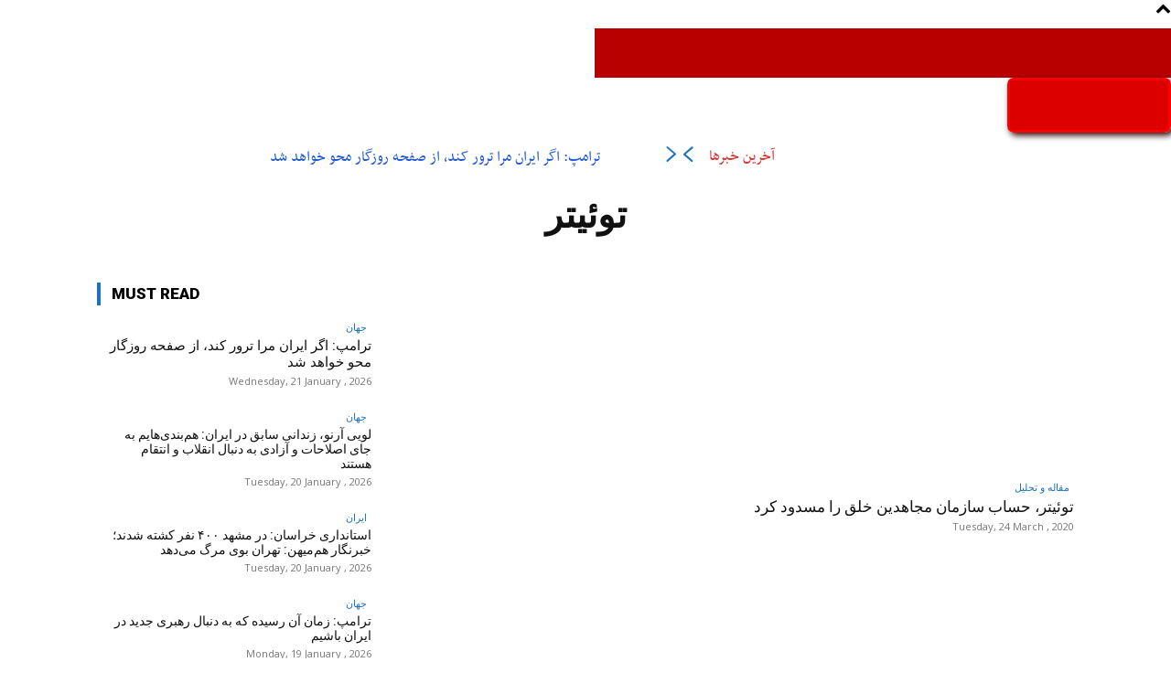

--- FILE ---
content_type: text/html; charset=utf-8
request_url: https://www.google.com/recaptcha/api2/aframe
body_size: 266
content:
<!DOCTYPE HTML><html><head><meta http-equiv="content-type" content="text/html; charset=UTF-8"></head><body><script nonce="nZEAgaAl2YL51brmUDpASw">/** Anti-fraud and anti-abuse applications only. See google.com/recaptcha */ try{var clients={'sodar':'https://pagead2.googlesyndication.com/pagead/sodar?'};window.addEventListener("message",function(a){try{if(a.source===window.parent){var b=JSON.parse(a.data);var c=clients[b['id']];if(c){var d=document.createElement('img');d.src=c+b['params']+'&rc='+(localStorage.getItem("rc::a")?sessionStorage.getItem("rc::b"):"");window.document.body.appendChild(d);sessionStorage.setItem("rc::e",parseInt(sessionStorage.getItem("rc::e")||0)+1);localStorage.setItem("rc::h",'1769096682808');}}}catch(b){}});window.parent.postMessage("_grecaptcha_ready", "*");}catch(b){}</script></body></html>